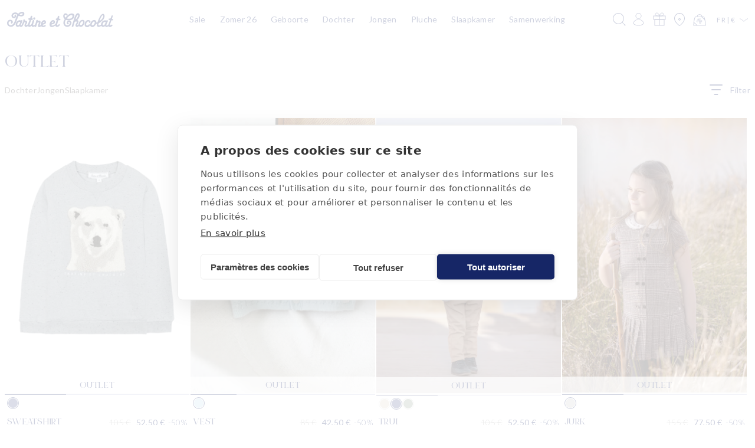

--- FILE ---
content_type: text/css
request_url: https://www.tartine-et-chocolat.com/cdn/shop/t/589/assets/component-list-social.css?v=49828828355274231151744962412
body_size: -625
content:
.list-social {
  display: flex;
  flex-wrap: wrap;
  justify-content: space-between;
}

@media only screen and (max-width: 749px) {
  .list-social {
    justify-content: center;
  }
}

.list-social__item .icon, .list-social__item .svg-wrapper {
  height: 2.3rem;
  width: 2.3rem;
}

.list-social__link {
  align-items: center;
  display: flex;
  padding: 1.1rem;
  color: rgb(var(--color-foreground));
}

.utility-bar .list-social__link {
  padding: 0 0.8rem;
  height: 3.8rem;
}

.list-social__link:hover .icon {
  transform: scale(1.07);
}
